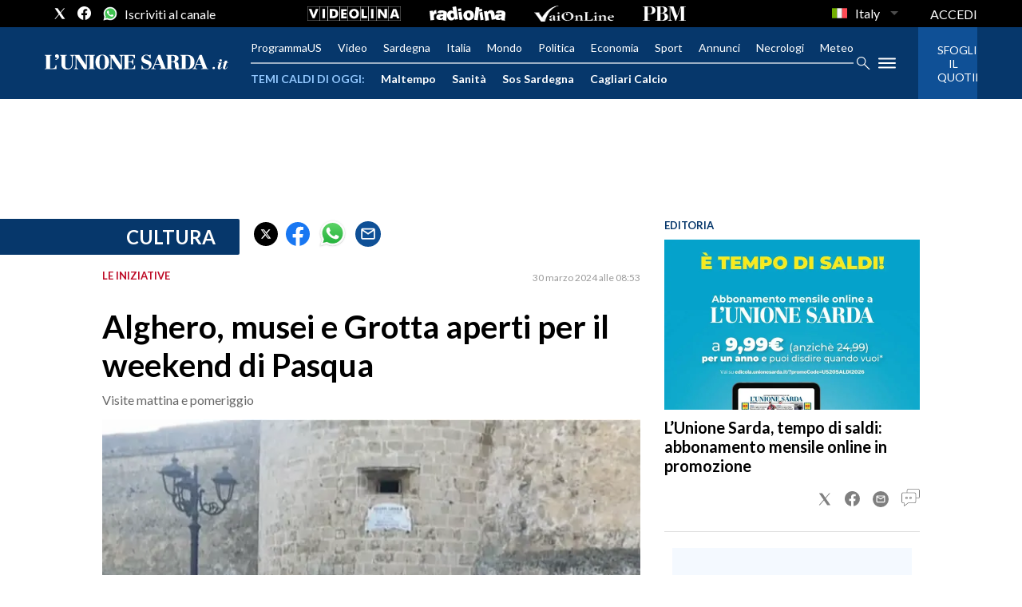

--- FILE ---
content_type: text/xml
request_url: https://sts.eu-north-1.amazonaws.com/
body_size: 2061
content:
<AssumeRoleWithWebIdentityResponse xmlns="https://sts.amazonaws.com/doc/2011-06-15/">
  <AssumeRoleWithWebIdentityResult>
    <Audience>eu-north-1:f170443a-5315-4a5b-9a1c-2d4c6076bcde</Audience>
    <AssumedRoleUser>
      <AssumedRoleId>AROAV3BOOFOMCVGNQ6QAF:cwr</AssumedRoleId>
      <Arn>arn:aws:sts::401676839832:assumed-role/RUM-Monitor-eu-north-1-401676839832-2741262933961-Unauth/cwr</Arn>
    </AssumedRoleUser>
    <Provider>cognito-identity.amazonaws.com</Provider>
    <Credentials>
      <AccessKeyId>ASIAV3BOOFOMBY7KSHOY</AccessKeyId>
      <SecretAccessKey>+nWK2b1zj8xqL+g7RHyhi7suMZk7KhPdYeqPjO6O</SecretAccessKey>
      <SessionToken>IQoJb3JpZ2luX2VjEI///////////wEaCmV1LW5vcnRoLTEiRjBEAiAYAf/qJohYzOVqYJV/Ji6eAsxqLlHSQ8kYQvFCp16pOAIgF56w2fqRLq8edVgq+9Jelb47BuDgj/UkpJk43FFjMNoqiAMIWBAEGgw0MDE2NzY4Mzk4MzIiDMy+zR9PAIwLIZmwWCrlAi9Fw2cbO3kDfpwjrMRAMcBCVQ0txdD+PKADukPvdeva40P5E2oI/7kkMVpYzPNa2WvRhd35R/503atlTZ7fI3VkPjKtdpQQbVidTYnVNCJyW8tFWF9o+8L06RwzJnKsEwkQxpL6e8QkcQaVpesXlREP8QHes0J09rO/[base64]/Nfn0MpJuVvaq63WuY/KBKpQ+RzaRDMrcvMOM3bJ4ZDLPDDEbNJ6fsR0HH8Nks8OnCz87qXD3ddSjsx1gSxjDMi6vLBjqGAj0rgOXr+2NmHF64ShlyhHTCsmTg2vzIuEzVoT7gJHSPmkoL1UyH6ZjmV/1Lp1JjRYn5OaG26ZJyzqczch3UAfKU61urznX9LXO5uf0jhflMFfL55KtM+/PAvcqSImUS4aOVCz3z8RZtdTrW5R9kqGw0XQMiEFnx9i/Rpb6u7jMnSHgy4q0Z8VP6d4krDsUdRzxgOeovwRvkkZHsa64dFiBD7PBGbBxzJKKXESqzzBVLiGvKrlA7v0E3sXNuFA7cUrlM6LewvMdKaaPssNkHWOpI2RcY4jpkKptyF6QTBiR+8/CM460LWacVsh2H8XxYPKfYddsXlviGVBIXPs9dIAMFUMboWq4=</SessionToken>
      <Expiration>2026-01-17T00:12:12Z</Expiration>
    </Credentials>
    <SubjectFromWebIdentityToken>eu-north-1:5d85ce2b-9816-c1ee-aba3-b4793dd4092f</SubjectFromWebIdentityToken>
  </AssumeRoleWithWebIdentityResult>
  <ResponseMetadata>
    <RequestId>0adfae65-3ceb-4814-abc2-17b246e073a1</RequestId>
  </ResponseMetadata>
</AssumeRoleWithWebIdentityResponse>


--- FILE ---
content_type: application/x-javascript;charset=utf-8
request_url: https://smetrics.rcsmetrics.it/id?d_visid_ver=5.4.0&d_fieldgroup=A&mcorgid=AA5673AE52E15B730A490D4C%40AdobeOrg&mid=62292185749709416498877914513516879575&ts=1768605129262
body_size: -40
content:
{"mid":"62292185749709416498877914513516879575"}